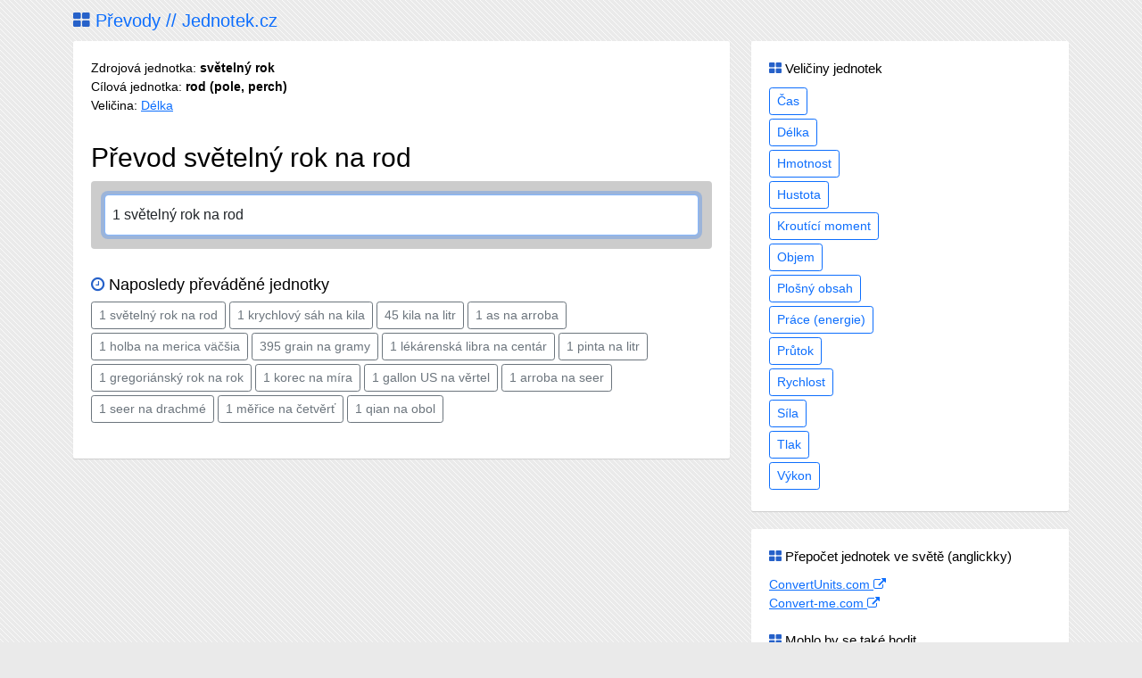

--- FILE ---
content_type: text/html; charset=UTF-8
request_url: https://prevody.jednotek.cz/1+svetelny-rok/na/rod
body_size: 2993
content:
<!DOCTYPE html>
<html lang="cs">   
<head>
   <meta name="description" content="Rychle převádí 1 světelný rok na rod  pomocí online převodu jednotek. Jednotky světelný rok i rod (pole, perch) jsou veličiny délky." />
   <title>Převod 1 světelný rok na rod </title>
      <meta charset="utf-8">
   <meta name="viewport" content="width=device-width, initial-scale=1">
   
   <link rel="stylesheet" href="/static/bs/fa/css/font-awesome.min.css">

   <script src="/static/bs/jquery.min.js"></script>
   <script src="/static/bs/jquery.mb.browser.min.js"></script>
   
   <link href="https://cdn.jsdelivr.net/npm/bootstrap@5.1.3/dist/css/bootstrap.min.css" rel="stylesheet" integrity="sha384-1BmE4kWBq78iYhFldvKuhfTAU6auU8tT94WrHftjDbrCEXSU1oBoqyl2QvZ6jIW3" crossorigin="anonymous">
   <script src="https://cdn.jsdelivr.net/npm/bootstrap@5.1.3/dist/js/bootstrap.bundle.min.js" integrity="sha384-ka7Sk0Gln4gmtz2MlQnikT1wXgYsOg+OMhuP+IlRH9sENBO0LRn5q+8nbTov4+1p" crossorigin="anonymous"></script>
   
   <script src="/static/bs/js/validator.js"></script>

   <link rel="stylesheet" type="text/css" href="/c/desktop.css?v=b1639409307">
</head>

<body class="body-home">
<nav class="navbar navbar-default">
  <div class="container">
    <div class="navbar-header">
    
      <a class="navbar-brand" href="/"><span class="fa fa-th-large sign"></span> Převody // Jednotek.cz</a>
    </div>
     
    
     
    <div class="collapse navbar-collapse" id="bs-example-navbar-collapse-1">
       <ul class="nav navbar-nav navbar-right">
        <li class="dropdown">
           <a href="javascript:void(0)" class="dropdown-toggle" data-toggle="dropdown" role="button" aria-haspopup="true" aria-expanded="false">Veličiny <span class="caret"></span></a>
          <ul class="dropdown-menu">
            <li><a href="/velicina/cas">Čas</a></li><li><a href="/velicina/delka">Délka</a></li><li><a href="/velicina/hmotnost">Hmotnost</a></li><li><a href="/velicina/hustota">Hustota</a></li><li><a href="/velicina/kroutici-moment">Kroutící moment</a></li><li><a href="/velicina/objem">Objem</a></li><li><a href="/velicina/obsah">Plošný obsah</a></li><li><a href="/velicina/prace">Práce (energie)</a></li><li><a href="/velicina/prutok">Průtok</a></li><li><a href="/velicina/rychlost">Rychlost</a></li><li><a href="/velicina/sila">Síla</a></li><li><a href="/velicina/tlak">Tlak</a></li><li><a href="/velicina/vykon">Výkon</a></li>          </ul>
        </li>
      </ul>
      
    </div>

  </div>
</nav>

<div class="skeleton page-set-home">
<div class="container">
<div class="row"><div class="col-lg-8 col-md-7 col-sm-7"><div class="column"><p>Zdrojová jednotka: <b>světelný rok</b><br>Cílová jednotka: <b>rod (pole, perch)</b><br>Veličina: <a href="/velicina/delka">Délka</a><br></p><h1>Převod světelný rok na rod </h1><div class="cobox"><div class=""><input value="1 světelný rok na rod " type="text" id="conversion" name="conversion" class="form-control" placeholder="Například: 22 kilometrů na metry" required onkeyup="check_conversion()" autocomplete="off" ></div></div><div id="cout" class="mato20"></div><h2><span class="fa fa-clock-o sign"></span> Naposledy převáděné jednotky</h2><p class="fs15"><a href="/1+svetelny-rok/na/rod" class="btn btn-outline-secondary btn-sm me-1 mb-1">1 světelný rok na rod</a><a href="/1+krychlovy-sah/na/kila" class="btn btn-outline-secondary btn-sm me-1 mb-1">1 krychlový sáh na kila</a><a href="/45+kila/na/litr" class="btn btn-outline-secondary btn-sm me-1 mb-1">45 kila na litr</a><a href="/1+as/na/arroba" class="btn btn-outline-secondary btn-sm me-1 mb-1">1 as  na arroba</a><a href="/1+holba/na/merica-vacsia" class="btn btn-outline-secondary btn-sm me-1 mb-1">1 holba na merica väčšia</a><a href="/395+grain/na/gramy" class="btn btn-outline-secondary btn-sm me-1 mb-1">395 grain na gramy</a><a href="/1+lekarenska-libra/na/centar" class="btn btn-outline-secondary btn-sm me-1 mb-1">1 lékárenská libra na centár</a><a href="/1+pinta/na/litr" class="btn btn-outline-secondary btn-sm me-1 mb-1">1 pinta na litr</a><a href="/1+gregoriansky-rok/na/rok" class="btn btn-outline-secondary btn-sm me-1 mb-1">1 gregoriánský rok na rok</a><a href="/1+korec/na/mira" class="btn btn-outline-secondary btn-sm me-1 mb-1">1 korec na míra</a><a href="/1+gallon-us/na/vertel" class="btn btn-outline-secondary btn-sm me-1 mb-1">1 gallon US na věrtel</a><a href="/1+arroba/na/seer" class="btn btn-outline-secondary btn-sm me-1 mb-1">1 arroba  na seer</a><a href="/1+seer/na/drachme" class="btn btn-outline-secondary btn-sm me-1 mb-1">1 seer na drachmé</a><a href="/1+merice/na/cetvert" class="btn btn-outline-secondary btn-sm me-1 mb-1">1 měřice  na četvěrť</a><a href="/1+qian/na/obol" class="btn btn-outline-secondary btn-sm me-1 mb-1">1 qian  na obol</a></p></div></div><div class="col-lg-4 col-md-5 col-sm-5"><div class="column"><div class="fs15 pabo10"><span class="fa fa-th-large sign"></span> Veličiny jednotek</div><div><a href="/velicina/cas" class="btn btn-outline-primary btn-sm mb-1 me-1">Čas</a></div><div><a href="/velicina/delka" class="btn btn-outline-primary btn-sm mb-1 me-1">Délka</a></div><div><a href="/velicina/hmotnost" class="btn btn-outline-primary btn-sm mb-1 me-1">Hmotnost</a></div><div><a href="/velicina/hustota" class="btn btn-outline-primary btn-sm mb-1 me-1">Hustota</a></div><div><a href="/velicina/kroutici-moment" class="btn btn-outline-primary btn-sm mb-1 me-1">Kroutící moment</a></div><div><a href="/velicina/objem" class="btn btn-outline-primary btn-sm mb-1 me-1">Objem</a></div><div><a href="/velicina/obsah" class="btn btn-outline-primary btn-sm mb-1 me-1">Plošný obsah</a></div><div><a href="/velicina/prace" class="btn btn-outline-primary btn-sm mb-1 me-1">Práce (energie)</a></div><div><a href="/velicina/prutok" class="btn btn-outline-primary btn-sm mb-1 me-1">Průtok</a></div><div><a href="/velicina/rychlost" class="btn btn-outline-primary btn-sm mb-1 me-1">Rychlost</a></div><div><a href="/velicina/sila" class="btn btn-outline-primary btn-sm mb-1 me-1">Síla</a></div><div><a href="/velicina/tlak" class="btn btn-outline-primary btn-sm mb-1 me-1">Tlak</a></div><div><a href="/velicina/vykon" class="btn btn-outline-primary btn-sm mb-1 me-1">Výkon</a></div></div><div class="column mato20"><div class="fs15 pabo10"><span class="fa fa-th-large sign"></span> Přepočet jednotek ve světě (anglickky)</div><div><a href="http://www.convertunits.com/" target="_blank">ConvertUnits.com <span class="fa fa-external-link"></span></a></div><div><a href="http://www.convert-me.com/" target="_blank">Convert-me.com <span class="fa fa-external-link"></span></a></div><div class="fs15 pabo10 mato20"><span class="fa fa-th-large sign"></span> Mohlo by se také hodit</div><div><a href="http://www.plodne-dny-vypocet.cz/" target="_blank">Výpočet plodných dnů <span class="fa fa-external-link"></span></a></div><div><a href="http://www.kalkula.cz/" target="_blank">Kalkulačka online <span class="fa fa-external-link"></span></a></div></div></div></div>
<style>
table.table tr.baseunit td{background:#afcad4}
table.table tr.focused td{background-color:#333;color:#fff}
</style>

<script>
   function focusConv(){
      $('#conversion').focus().val($('#conversion').val());
   }
   focusConv();

   var optpos=0;
   var optmax=0;
   var from_scope='';var to_scope='';var currentval='';

   var last_check='';
   var check_time=100;
   var chti=false;
   function check_conversion() {
      if(chti) clearTimeout(chti);
      chti=setTimeout("checkit()",check_time);
   }
   function checkit() {
      var ch=$('#conversion').val();
      if (ch!=last_check) {
         $.post('/s/conversion-test.php', { conversion: ch}, 
            function(returnedData){
                 $('#cout').html(returnedData);
            });
         last_check=ch;
      }
   }
   
   checkit();
   
   function focusUnit(pos){
      var unit = $('.optpos'+pos);
      $('.opt').removeClass('focused');
      unit.addClass('focused');
      $('#unitshow').html(unit.attr('unit'));
      $('#ures').html('= <kbd style="background:#009b12">' + unit.attr('cval') + '</kbd>');
      to_scope=unit.attr('ukey');
   }
   
   
   $("#conversion").keydown(function(e) {
      //alert( e.keyCode );
      if(e.keyCode==38){
         //up
         e.preventDefault();
         if(optpos>1){
            optpos=optpos-1; focusUnit(optpos);
         }
      }
      if(e.keyCode==40){
         //down
         e.preventDefault();
         if(optpos<optmax){
            optpos=optpos+1; focusUnit(optpos);
         }
      }
      if(e.keyCode==34 || e.keyCode==35){
         //pgdn+end
         if(optpos<optmax){
            optpos=optmax; focusUnit(optpos);
         }
      }
      if(e.keyCode==33 || e.keyCode==36){
         //pgup+home
         if(optpos>1){
            optpos=1; focusUnit(optpos);
         }
         $(window).scrollTop(0);
      }
      if(e.keyCode==13){
         //enter
         var vplus='';
         if(currentval){
            vplus=currentval+'+';
         }
         if(to_scope!=''){
            url='/'+vplus+from_scope+'/na/'+to_scope;
         }else{
            url='/'+vplus+from_scope;
         }
         window.open(url,'_self');
      }
   });
  
   
   </script>
</div>
</div>
<!-- Global site tag (gtag.js) - Google Analytics -->
<script async src="https://www.googletagmanager.com/gtag/js?id=G-XG6JBB56VS"></script>
<script>
  window.dataLayer = window.dataLayer || [];
  function gtag(){dataLayer.push(arguments);}
  gtag('js', new Date());

  gtag('config', 'G-XG6JBB56VS');
</script>
<div id="comModal" class="modal fade">
    <div class="modal-dialog">
        <div class="modal-content">
        </div>
    </div>
</div>

<script>
   $('body').on('hidden.bs.modal', '.modal', function () {
      $(this).removeData('bs.modal');
    });
</script>


</body>
</html>
